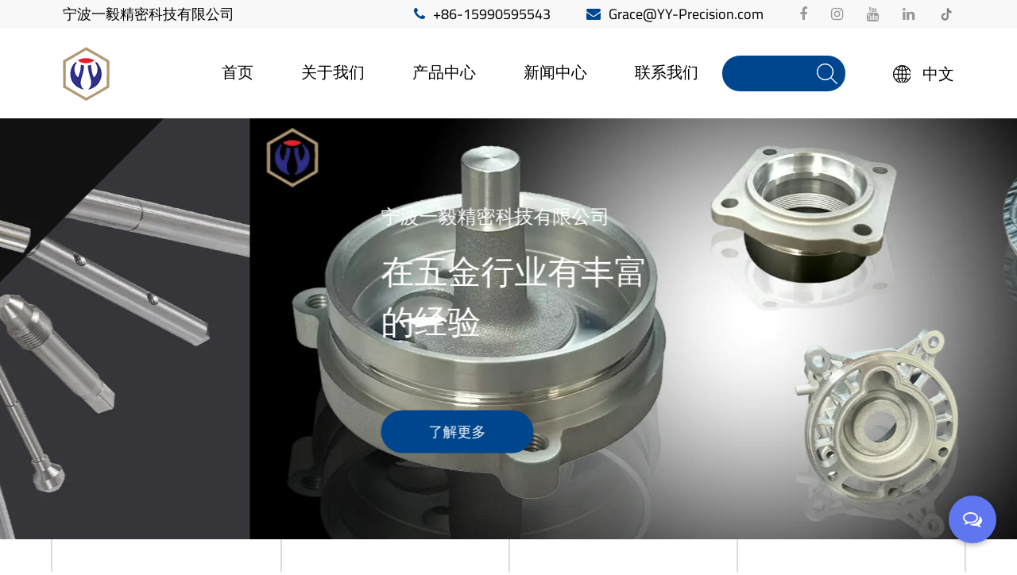

--- FILE ---
content_type: text/html; charset=utf-8
request_url: https://cn.yyprecision.com/
body_size: 10151
content:
<!DOCTYPE html>
<html>
	<head>
		<meta charset="utf-8">
		<meta name="viewport" content="width=device-width, initial-scale=1.0, maximum-scale=1.0,minimum-scale=1.0,user-scalable=0" />
		<meta name="format-detection" content="telephone=no" />
    <meta http-equiv="Content-Type" content="text/html; charset=utf-8">
    <meta http-equiv="X-UA-Compatible" content="IE-edge,chrome=1">
    <!--读取IE最新渲染-->
    <meta name="renderer" content="webkit|ie-comp|ie-stand">
    <!--360和QQ浏览器急速模式优先加载-->
    <meta name="renderer" content="webkit">
    <!--谷歌模式优先加载-->
		<!--icon-->
		<title>宁波一毅精密科技有限公司</title>
<meta name="description" content="宁波一毅精密科技有限公司" />
<meta name="keywords" content="宁波一毅精密科技有限公司" />
<!--#header##-->		<link rel="shortcut icon" href="/template/cn/images/icon.ico" type="image/x-icon" />
		<link rel="icon" href="/template/cn/images/icon.ico" type="image/x-icon" />
		<!--icon-->
		<link rel="stylesheet" href="/template/cn/css/swiper.min.css">
    <link rel="stylesheet" href="/api/min/?f=template/cn/css/slick.css,/static/js/layer/skin/default/layer.css,/template/cn/css/basic.css,/template/cn/css/main.css,/template/cn/css/font-awesome.min.css,/template/cn/css/animate.min.css,/template/cn/css/jquery.fancybox.css,/template/cn/css/fullpage.min.css"/>
    <script type="text/javascript" src="/template/cn/js/swiper.min.js"></script>
		<script type="text/javascript" src="/api/min/?f=template/cn/js/jquery.js,/template/cn/js/qrcode.min.js,/template/cn/js/spotlight.bundle.js,/template/cn/js/slick.js,/template/cn/js/hwaq.js,/template/cn/js/main.js,/template/cn/js/wow.min.js,/template/cn/js/jquery.fancybox.min.js,/template/cn/js/fullpage.min.js"></script>

		<!--[if lt IE 9]>
			<script type="text/javascript" src="/template/cn/js/html5.js"></script>
		<![endif]-->
	</head>
<body>
<div class="body-overflow-box">
    <!--===================== HEAD =====================-->
    <div id="header">
        <!--===================== H-TOP =====================-->
        <div class="h-top">
            <div class="ui container menu">
                <a class="webname" href="/">宁波一毅精密科技有限公司</a>
                <div class="right">
                    <p><i class="fa fa-phone" aria-hidden="true"></i><em>+86-15990595543</em> </p>
                    <p><i class="fa fa-envelope" aria-hidden="true"></i><em>Grace@YY-Precision.com</em></p>
                    <ul class="sharelist">
                         <li class="column"><a rel="nofollow" href="https://www.facebook.com/profile.php?id=61568597942658"><i class="fa fa-facebook-f"></i></a></li>
                        <li class="column"><a rel="nofollow" href="https://www.instagram.com/ningboyy/" target="_blank"><i class="fa fa-instagram"></i></a></li>
                         <li class="column"><a rel="nofollow" href="https://www.youtube.com/@juyantusweety" target="_blank"><i class="fa fa-youtube"></i></a></li>
                        <li class="column"><a rel="nofollow" href="https://www.linkedin.com/in/%E8%8F%8A%E8%89%B3-%E5%B1%A0-0a6402262/" target="_blank"><i class="fa fa-linkedin in"></i></a></li>
                        <li>
                            <a href="https://www.tiktok.com/@juyantusweety?lang=zh-Hans" target="_blank">
                                <img width="20" height="20" class="tkgray" src="/yyprecision/2024/06/25/tiktok.png" alt="">
                                
                            </a>
                        </li>
                    </ul>
                </div>
            </div>
        </div>
        <!--===================== NAVI =====================-->
        <div class="nav">
            <div class="ui container menu">
                <div class="logo left floated item"><a  href="/"><img  src="/template/cn/images/logo.png" alt="宁波一毅精密科技有限公司"/></a></div>
                <div class="menu-box right floated item">
                    <ul class="menu">
                      <div class="menu-menu-container"><ul id="menu-menu-1" class="menu"><li  class="menu-item menu-item-type-custom menu-item-object-custom menu-item-85371"><a href="/" >首页</a></li><li  class="menu-item menu-item-type-taxonomy menu-item-object-category menu-item-has-children menu-item-85374"><a href="/about/" >关于我们</a><ul class="sub-menu"><li  class="menu-item menu-item-type-custom menu-item-object-custom menu-item-85387"><a href="/about/faq/" >常见问题</a></li><li  class="menu-item menu-item-type-custom menu-item-object-custom menu-item-85388"><a href="/about/honor/" >荣誉</a></li><li  class="menu-item menu-item-type-custom menu-item-object-custom menu-item-85389"><a href="/about/factory/" >工厂</a></li></ul></li><li  class="menu-item menu-item-type-taxonomy menu-item-object-category menu-item-has-children menu-item-85373"><a href="/product/" >产品中心</a><ul class="sub-menu"><li  class="menu-item menu-item-type-custom menu-item-object-custom menu-item-99146"><a href="/product/nonstandard-high-precision-hardware-parts/" >非标精密五金件</a></li><li  class="menu-item menu-item-type-custom menu-item-object-custom menu-item-85401"><a href="/product/turned-parts-cnc/" >车削件/CNC</a></li><li  class="menu-item menu-item-type-custom menu-item-object-custom menu-item-85402"><a href="/product/hexagonal-pillar/" >六角支柱</a></li><li  class="menu-item menu-item-type-custom menu-item-object-custom menu-item-85403"><a href="/product/pogopin-linker/" >POGOPIN插件</a></li><li  class="menu-item menu-item-type-custom menu-item-object-custom menu-item-85404"><a href="/product/standard-nonstandard-fasteners-stainless-steel-screws/" >标准/非标紧固件/不锈钢螺丝</a></li><li  class="menu-item menu-item-type-custom menu-item-object-custom menu-item-85405"><a href="/product/stamping/" >冲压件</a></li><li  class="menu-item menu-item-type-custom menu-item-object-custom menu-item-85406"><a href="/product/cold-heading-bolts-cold-heading-nuts/" >冷镦螺栓/冷镦螺母</a></li><li  class="menu-item menu-item-type-custom menu-item-object-custom menu-item-85407"><a href="/product/pin/" >销轴</a></li><li  class="menu-item menu-item-type-custom menu-item-object-custom menu-item-85408"><a href="/product/die-casting-casting-parts/" >压铸/铸造件</a></li><li  class="menu-item menu-item-type-custom menu-item-object-custom menu-item-85409"><a href="/product/lock-accessories-cylinder/" >锁具配件/锁芯</a></li><li  class="menu-item menu-item-type-custom menu-item-object-custom menu-item-246421"><a href="/product/zhu-su-jian/" >注塑件</a></li></ul></li><li  class="menu-item menu-item-type-taxonomy menu-item-object-category menu-item-has-children menu-item-85372"><a href="/news/" >新闻中心</a><ul class="sub-menu"><li  class="menu-item menu-item-type-custom menu-item-object-custom menu-item-85390"><a href="/news/company-news/" >公司新闻</a></li><li  class="menu-item menu-item-type-custom menu-item-object-custom menu-item-85391"><a href="/news/industry-news/" >行业新闻</a></li></ul></li><li  class="menu-item menu-item-type-custom menu-item-object-custom menu-item-85375"><a href="/contact/" >联系我们</a></li></ul></div>                    </ul>
                </div>
                <div class="h-search item right floated">
                    <img src="/template/cn/images/icon-search-white.png" alt="">
                </div>
                <div class="language">
                    <span><img src="/template/cn/images/language.png" alt=""> 中文 </span>
                     <ul class="lang">                    <li><a href="https://www.yyprecision.com/"><img src="/template/cn/images/en.jpg" alt=""> <em data-name="en">英语</em></a></li>
                                        <li><a href="https://cn.yyprecision.com/"><img src="/template/cn/images/cn.jpg" alt=""> <em data-name="cn">中文简体</em></a></li>
                                    </ul>
                </div>
                <div class="search-box">
                    <form method="get" action="/product、">
                        <input type="text" name="s" required="required" id="s" placeholder="产品搜索...">
                        <input type="submit"  value="">
                    </form>
                    <i class="close"></i>
                </div>
            </div>
        </div>
    </div>
    <div id="mobile" class="white">
        <div id="menu-on">
            <i class="line1"></i>
            <i class="line2"></i>
            <i class="line3"></i>
        </div>
        <div class="mobile-logo">
            <a href="/">
            <img src="/template/cn/images/logo.png" alt="宁波一毅精密科技有限公司">
            <em>一毅</em>
        </a></div>
        <div class="menu-content">
            <div class="menu-logo">
                <a href="/">
                <img src="/template/cn/images/logo.png" alt="宁波一毅精密科技有限公司">
                
                </a>
                </div>
            <div class="menu-list">
                <h3><i class="fa fa-list"></i> 网页菜单</h3>
                <div class="menu-menu-container"><ul id="menu-menu-1" class="menu"><li  class="menu-item menu-item-type-custom menu-item-object-custom menu-item-85371"><a href="/" >首页</a></li><li  class="menu-item menu-item-type-taxonomy menu-item-object-category menu-item-has-children menu-item-85374"><a href="/about/" >关于我们</a><ul class="sub-menu"><li  class="menu-item menu-item-type-custom menu-item-object-custom menu-item-85387"><a href="/about/faq/" >常见问题</a></li><li  class="menu-item menu-item-type-custom menu-item-object-custom menu-item-85388"><a href="/about/honor/" >荣誉</a></li><li  class="menu-item menu-item-type-custom menu-item-object-custom menu-item-85389"><a href="/about/factory/" >工厂</a></li></ul></li><li  class="menu-item menu-item-type-taxonomy menu-item-object-category menu-item-has-children menu-item-85373"><a href="/product/" >产品中心</a><ul class="sub-menu"><li  class="menu-item menu-item-type-custom menu-item-object-custom menu-item-99146"><a href="/product/nonstandard-high-precision-hardware-parts/" >非标精密五金件</a></li><li  class="menu-item menu-item-type-custom menu-item-object-custom menu-item-85401"><a href="/product/turned-parts-cnc/" >车削件/CNC</a></li><li  class="menu-item menu-item-type-custom menu-item-object-custom menu-item-85402"><a href="/product/hexagonal-pillar/" >六角支柱</a></li><li  class="menu-item menu-item-type-custom menu-item-object-custom menu-item-85403"><a href="/product/pogopin-linker/" >POGOPIN插件</a></li><li  class="menu-item menu-item-type-custom menu-item-object-custom menu-item-85404"><a href="/product/standard-nonstandard-fasteners-stainless-steel-screws/" >标准/非标紧固件/不锈钢螺丝</a></li><li  class="menu-item menu-item-type-custom menu-item-object-custom menu-item-85405"><a href="/product/stamping/" >冲压件</a></li><li  class="menu-item menu-item-type-custom menu-item-object-custom menu-item-85406"><a href="/product/cold-heading-bolts-cold-heading-nuts/" >冷镦螺栓/冷镦螺母</a></li><li  class="menu-item menu-item-type-custom menu-item-object-custom menu-item-85407"><a href="/product/pin/" >销轴</a></li><li  class="menu-item menu-item-type-custom menu-item-object-custom menu-item-85408"><a href="/product/die-casting-casting-parts/" >压铸/铸造件</a></li><li  class="menu-item menu-item-type-custom menu-item-object-custom menu-item-85409"><a href="/product/lock-accessories-cylinder/" >锁具配件/锁芯</a></li><li  class="menu-item menu-item-type-custom menu-item-object-custom menu-item-246421"><a href="/product/zhu-su-jian/" >注塑件</a></li></ul></li><li  class="menu-item menu-item-type-taxonomy menu-item-object-category menu-item-has-children menu-item-85372"><a href="/news/" >新闻中心</a><ul class="sub-menu"><li  class="menu-item menu-item-type-custom menu-item-object-custom menu-item-85390"><a href="/news/company-news/" >公司新闻</a></li><li  class="menu-item menu-item-type-custom menu-item-object-custom menu-item-85391"><a href="/news/industry-news/" >行业新闻</a></li></ul></li><li  class="menu-item menu-item-type-custom menu-item-object-custom menu-item-85375"><a href="/contact/" >联系我们</a></li></ul></div>            </div>
            <div class="mob-search">
                <h3><i class="fa fa-search"></i> 产品搜索</h3>
                <form method="get" action="/product/">
                    <input type="text" placeholder="搜索..." name="s" required="required" id="s" value="" />
                    <input type="hidden" name="cat" value="3" />
                    <input type="submit" value="">
                </form>
            </div>
            <div class="mob-yuy">
                <h3><i class="fa fa-globe"></i> 语言</h3>
                <ul class="lang">                    <li><a href="https://www.yyprecision.com/"><img src="/template/cn/images/en.jpg" alt=""> <em data-name="en">英语</em></a></li>
                                        <li><a href="https://cn.yyprecision.com/"><img src="/template/cn/images/cn.jpg" alt=""> <em data-name="cn">中文简体</em></a></li>
                                    </ul>
            </div>
            <div class="mob-share">
                <h3><i class="fa fa-share-alt"></i> 分享</h3>
                <ul class="grid-box">
                    <li class="column"><a rel="nofollow" href="https://www.facebook.com/profile.php?id=61568597942658"><i class="fa fa-facebook-f"></i></a></li>
                        <li class="column"><a rel="nofollow" href="https://www.instagram.com/ningboyy/" target="_blank"><i class="fa fa-instagram"></i></a></li>
                         <li class="column"><a rel="nofollow" href="https://www.youtube.com/@juyantusweety" target="_blank"><i class="fa fa-youtube"></i></a></li>
                        <li class="column"><a rel="nofollow" href="https://www.linkedin.com/in/%E8%8F%8A%E8%89%B3-%E5%B1%A0-0a6402262/" target="_blank"><i class="fa fa-linkedin in"></i></a></li>
                        <li>
                            <a href="https://www.tiktok.com/@juyantusweety?lang=zh-Hans" target="_blank">
                                <img width="20" height="20" class="tkgray" src="/yyprecision/2024/06/25/tiktok.png" alt="">
                                
                            </a>
                        </li>
                </ul>
            </div>
            <div id="menu-off"><h3><i class="fa fa-close"></i> 退出菜单</h3></div>
        </div>
    </div>
    <div class="clear"></div>
<div id="banner">
        <div class="bannerbox">
            <ul class="bannerlist">
                                  <li>
                    <div class="imgbox">
                        <img src="/yyprecision/2022/07/14/banner-3.jpg" alt="">
                    </div>
                    <div class="textbox">
                        <h6>宁波一毅精密科技有限公司</h6>
                        <h2>
                            在五金行业有丰富<br>
                            的经验                        </h2>
                        <div class="btnbox">
                            <a class="more" href="/product/">
                                了解更多
                            </a>
                        </div>
                    </div>
                </li>
                                <li>
                    <div class="imgbox">
                        <img src="/yyprecision/2024/08/15/banner3-1.png" alt="">
                    </div>
                    <div class="textbox">
                        <h6>宁波一毅精密科技有限公司</h6>
                        <h2>
                            在五金行业有丰富<br>
                            的经验                        </h2>
                        <div class="btnbox">
                            <a class="more" href="/product/">
                                了解更多
                            </a>
                        </div>
                    </div>
                </li>
                                <li>
                    <div class="imgbox">
                        <img src="/yyprecision/2024/08/15/1.png" alt="">
                    </div>
                    <div class="textbox">
                        <h6>宁波一毅精密科技有限公司</h6>
                        <h2>
                            在五金行业有丰富<br>
                            的经验                        </h2>
                        <div class="btnbox">
                            <a class="more" href="/product/">
                                了解更多
                            </a>
                        </div>
                    </div>
                </li>
                            </ul>
        </div>
    </div>
 <script type="text/javascript" src="/template/cn/js/index_js.js"></script>
    <div id="index-body">
        <div class="bj-line">
            <div class="ui container">
                <i class="line line1"></i>
                <i class="line line2"></i>
                <i class="line line3"></i>
            </div>
        </div>
        <!--===================== MAIN ADVANTAGE =====================-->
        <div class="i-product">
            <div class="ui container">
                <span class="tt wow fadeInLeft "  data-wow-delay=".1s" data-wow-duration="1.5s">
                    我们的产品
                </span>
                <div class="top">
                    <h3 class="wow fadeInLeft "  data-wow-delay=".1s" data-wow-duration="1.5s">新产品</h3>
                    <div class="navbox wow fadeInLeft "  data-wow-delay=".1s" data-wow-duration="1.5s">
                        <span class="slick-prev">
                            <i class="fa fa-angle-left" aria-hidden="true"></i> 
                        </span>
                        <span class="slick-next">
                            <i class="fa fa-angle-right" aria-hidden="true"></i> 
                        </span>
                    </div>
                </div>

                <div class="productbox">
                    <ul class="productlist animate-father" data-child="li" data-effect="fadeInDown" data-delay="0.2"> 
                                                <li>
                            <div class="item">
                                <h5><a href="/product/pin/stainless-steel-crank-shaft.html">不锈钢摇柄轴</a> </h5>
                                <div class="img-box">
                                    <a href="/product/pin/stainless-steel-crank-shaft.html">
                                        <img src="/yyprecision/water/image/20220913094746/stainlesssteelcrankshaft-2.png" alt="不锈钢摇柄轴">
                                    </a>
                                </div>
                                <p></p>
                                <a class="right-con" href="/product/pin/stainless-steel-crank-shaft.html">
                                    <i class="fa fa-angle-right" aria-hidden="true"></i> 
                                </a>
                            </div>
                        </li>
                                             <li>
                            <div class="item">
                                <h5><a href="/product/turned-parts-cnc/brass-turned-parts.html">铜车削加工件</a> </h5>
                                <div class="img-box">
                                    <a href="/product/turned-parts-cnc/brass-turned-parts.html">
                                        <img src="/yyprecision/water/image/20220913094747/brassturnedparts-3.png" alt="铜车削加工件">
                                    </a>
                                </div>
                                <p></p>
                                <a class="right-con" href="/product/turned-parts-cnc/brass-turned-parts.html">
                                    <i class="fa fa-angle-right" aria-hidden="true"></i> 
                                </a>
                            </div>
                        </li>
                                             <li>
                            <div class="item">
                                <h5><a href="/product/stamping/micro-motor-drive-worm-gear.html">微型电机传动蜗杆</a> </h5>
                                <div class="img-box">
                                    <a href="/product/stamping/micro-motor-drive-worm-gear.html">
                                        <img src="/yyprecision/water/image/20220913094703/carbonalloysteelwormshaft-1.png" alt="微型电机传动蜗杆">
                                    </a>
                                </div>
                                <p></p>
                                <a class="right-con" href="/product/stamping/micro-motor-drive-worm-gear.html">
                                    <i class="fa fa-angle-right" aria-hidden="true"></i> 
                                </a>
                            </div>
                        </li>
                                             <li>
                            <div class="item">
                                <h5><a href="/product/pin/carbon-alloy-steel-worm-shaft.html">Carbon / Alloy Steel Worm Shaft</a> </h5>
                                <div class="img-box">
                                    <a href="/product/pin/carbon-alloy-steel-worm-shaft.html">
                                        <img src="/yyprecision/water/image/20220913094703/carbonalloysteelwormshaft-1.png" alt="Carbon / Alloy Steel Worm Shaft">
                                    </a>
                                </div>
                                <p></p>
                                <a class="right-con" href="/product/pin/carbon-alloy-steel-worm-shaft.html">
                                    <i class="fa fa-angle-right" aria-hidden="true"></i> 
                                </a>
                            </div>
                        </li>
                                             <li>
                            <div class="item">
                                <h5><a href="/product/turned-parts-cnc/aluminum-turned-parts.html">铝车削件</a> </h5>
                                <div class="img-box">
                                    <a href="/product/turned-parts-cnc/aluminum-turned-parts.html">
                                        <img src="/yyprecision/2022/12/16/aluminumturnedparts-1-2.png" alt="铝车削件">
                                    </a>
                                </div>
                                <p></p>
                                <a class="right-con" href="/product/turned-parts-cnc/aluminum-turned-parts.html">
                                    <i class="fa fa-angle-right" aria-hidden="true"></i> 
                                </a>
                            </div>
                        </li>
                                             <li>
                            <div class="item">
                                <h5><a href="/product/turned-parts-cnc/stainless-steel-turned-parts.html">不锈钢车削件</a> </h5>
                                <div class="img-box">
                                    <a href="/product/turned-parts-cnc/stainless-steel-turned-parts.html">
                                        <img src="/yyprecision/water/image/20220913094708/stainlesssteelturnedparts-1.png" alt="不锈钢车削件">
                                    </a>
                                </div>
                                <p></p>
                                <a class="right-con" href="/product/turned-parts-cnc/stainless-steel-turned-parts.html">
                                    <i class="fa fa-angle-right" aria-hidden="true"></i> 
                                </a>
                            </div>
                        </li>
                                             <li>
                            <div class="item">
                                <h5><a href="/product/turned-parts-cnc/cnc-motor-mount.html">CNC电机座</a> </h5>
                                <div class="img-box">
                                    <a href="/product/turned-parts-cnc/cnc-motor-mount.html">
                                        <img src="/yyprecision/water/image/20220913094709/cncmotormount-3.png" alt="CNC电机座">
                                    </a>
                                </div>
                                <p></p>
                                <a class="right-con" href="/product/turned-parts-cnc/cnc-motor-mount.html">
                                    <i class="fa fa-angle-right" aria-hidden="true"></i> 
                                </a>
                            </div>
                        </li>
                                             <li>
                            <div class="item">
                                <h5><a href="/product/turned-parts-cnc/cnc-door-handles.html">CNC门把手</a> </h5>
                                <div class="img-box">
                                    <a href="/product/turned-parts-cnc/cnc-door-handles.html">
                                        <img src="/yyprecision/water/image/20220913094711/cncdoorhandles-3.png" alt="CNC门把手">
                                    </a>
                                </div>
                                <p></p>
                                <a class="right-con" href="/product/turned-parts-cnc/cnc-door-handles.html">
                                    <i class="fa fa-angle-right" aria-hidden="true"></i> 
                                </a>
                            </div>
                        </li>
                                             <li>
                            <div class="item">
                                <h5><a href="/product/turned-parts-cnc/cnc-shooting-aluminum-parts.html">CNC射击铝件</a> </h5>
                                <div class="img-box">
                                    <a href="/product/turned-parts-cnc/cnc-shooting-aluminum-parts.html">
                                        <img src="/yyprecision/water/image/20220913094713/cncshootingaluminumparts-1.png" alt="CNC射击铝件">
                                    </a>
                                </div>
                                <p></p>
                                <a class="right-con" href="/product/turned-parts-cnc/cnc-shooting-aluminum-parts.html">
                                    <i class="fa fa-angle-right" aria-hidden="true"></i> 
                                </a>
                            </div>
                        </li>
                                             <li>
                            <div class="item">
                                <h5><a href="/product/turned-parts-cnc/cnc-motor-cover.html">CNC电机盖</a> </h5>
                                <div class="img-box">
                                    <a href="/product/turned-parts-cnc/cnc-motor-cover.html">
                                        <img src="/yyprecision/water/image/20220913094716/cncmotorcover-1.png" alt="CNC电机盖">
                                    </a>
                                </div>
                                <p></p>
                                <a class="right-con" href="/product/turned-parts-cnc/cnc-motor-cover.html">
                                    <i class="fa fa-angle-right" aria-hidden="true"></i> 
                                </a>
                            </div>
                        </li>
                                             <li>
                            <div class="item">
                                <h5><a href="/product/turned-parts-cnc/medium-carbon-steel-turned-parts.html">中碳钢车削件</a> </h5>
                                <div class="img-box">
                                    <a href="/product/turned-parts-cnc/medium-carbon-steel-turned-parts.html">
                                        <img src="/yyprecision/water/image/20220913094620/mediumcarbonsteelturnedparts-1.png" alt="中碳钢车削件">
                                    </a>
                                </div>
                                <p></p>
                                <a class="right-con" href="/product/turned-parts-cnc/medium-carbon-steel-turned-parts.html">
                                    <i class="fa fa-angle-right" aria-hidden="true"></i> 
                                </a>
                            </div>
                        </li>
                                             <li>
                            <div class="item">
                                <h5><a href="/product/turned-parts-cnc/cnc-cover-plate.html">CNC盖板</a> </h5>
                                <div class="img-box">
                                    <a href="/product/turned-parts-cnc/cnc-cover-plate.html">
                                        <img src="/yyprecision/water/image/20220913094621/cnccoverplate-2.png" alt="CNC盖板">
                                    </a>
                                </div>
                                <p></p>
                                <a class="right-con" href="/product/turned-parts-cnc/cnc-cover-plate.html">
                                    <i class="fa fa-angle-right" aria-hidden="true"></i> 
                                </a>
                            </div>
                        </li>
                                            
                        
                    </ul>
                </div>
            </div>
        </div>
        <div class="i-about">
           <div class="main grid-box two">
                <div class="column left">
                    <img class="wow fadeInLeft "  data-wow-delay=".1s" data-wow-duration="1.5s" src="/template/cn/images/about.jpg" alt="">
                    <!--<a class="play" href="">
                        <img src="/template/cn/images/player.png" alt="">
                    </a>-->
                </div>
                <div class="column right">
                    <span class="tt wow fadeInLeft "  data-wow-delay=".1s" data-wow-duration="1.5s">公司简介</span>
                    <h1 class="wow fadeInLeft "  data-wow-delay=".2s" data-wow-duration="1.5s">宁波一毅精密科技有限公司</h1>
                    <p class="wow fadeInLeft "  data-wow-delay=".3s" data-wow-duration="1.5s">宁波毅毅精密科技有限公司成立于2022-04-07，是一家工贸结合的企业。拥有1000平方米的生产厂房，员工30人。公司专注于定心机加工、精密非标件生产，拥有先进的日本进口设备：STAR、津上5-9轴定心机、西铁城车床、数控车床有20余台，另外还有加工中心等设备。机床具有六轴车削加工功能，可一次完成钻、车、铣、攻丝、镗、铰、滚齿、插齿等加工，可保证形状的高精度、一致性和稳定的公差的零件。• 精密加工：具备高精度的五金件加工能力，可满足客户对尺寸、形状和表面质量的严格要求。

多样化材料：能够加工各种金属材料，如不锈钢、碳钢、铜、铝等。

全面工艺：提供多种加工工艺，包括车削、铣削、钻孔、切割、折弯、铸造、压铸、注塑、线切割、拉齿、冲压等。

质量管理：公司注重质量控制，拥有完善的质量管理体系，确保产品符合相关标准和客户的要求。

客户服务：以客户为中心，提供优质的客户服务，包括快速响应、定制化解决方案和及时交付。

行业应用：我们的产品广泛应用于电子、机械、汽车、医疗等多个领域。

公司愿景：不断创新和进步，成为行业内领先的精密五金件加工企业，为客户创造更大的价值。</p>  
                    <div class="btm wow fadeInLeft "  data-wow-delay=".4s" data-wow-duration="1.5s">
                        <span class="findin">
                            成立于2022年
                        </span>
                        <a class="more2" href="/about/">
                            <em>阅读更多</em>
                            <i class="fa fa-caret-right" aria-hidden="true"></i>
                        </a>
                    </div>      
                </div>
           </div>
        </div>
        <div class="i-why">
            <img class="dec" src="/template/cn/images/why-logo.png" alt="">
            <div class="ui container">
                <span class="tt wow fadeInLeft "  data-wow-delay=".1s" data-wow-duration="1.5s">
                    我们的优势
                </span>
                <h3 class="wow fadeInLeft "  data-wow-delay=".2s" data-wow-duration="1.5s">为什么选择一毅</h3>
                <div class="whybox">
                    <ul class="whylist grid-box four animate-father" data-child="li" data-effect="fadeInDown" data-delay="0.2">
                        <li class="column">
                            <i>
                                <img src="/template/cn/images/why1.png" alt="">
                                <em></em>
                            </i>
                            <h4>OEM/ODM 服务</h4>
                            <p>我们提供最低限度的 OEM/ODM 服务 
                                订购数量为 20 件。低起订量有助于您的产品更具特异性。</p>
                        </li>
                        <li class="column">
                            <i>
                                <img src="/template/cn/images/why2.png" alt="">
                                <em></em>
                            </i>
                            <h4>技术团队</h4>
                            <p>我们在 Darren 的领导下拥有一支强大的技术团队。技术团队 
                                每天都在开发新产品以满足市场需求。</p>
                        </li>
                        <li class="column">
                            <i>
                                <img src="/template/cn/images/why3.png" alt="">
                                <em></em>
                            </i>
                            <h4>质量</h4>
                            <p>我们视质量为生命。从报价、客户订单、设备、材料、生产、表面处理，到检验，再到最终包装，每一步都必须做到完美。</p>
                        </li>
                        <li class="column">
                            <i>
                                <img src="/template/cn/images/why2.png" alt="">
                                <em></em>
                            </i>
                            <h4>运输</h4>
                            <p>我们可以根据客户订单灵活选择海运、铁路或空运等运输方式，确保准时交货，为客户节省成本。</p>
                        </li>
                    </ul>
                </div>
            </div>
        </div>
        <div class="i-adv">
            <div class="main grid-box two">
                <div class="column left">
                    <span class="tt wow fadeInLeft "  data-wow-delay=".1s" data-wow-duration="1.5s">我们的实力</span>
                    <h3 class="wow fadeInLeft "  data-wow-delay=".2s" data-wow-duration="1.5s">荣誉和工厂</h3>
                    <ul class="honorlist animate-father" data-child="li" data-effect="fadeInDown" data-delay="0.2">
                                                <li>
                        <img src="/yyprecision/2022/07/13/1.jpg" alt="">
                        </li>
                                                <li>
                        <img src="/yyprecision/2022/07/13/2.jpg" alt="">
                        </li>
                                                <li>
                        <img src="/yyprecision/2022/07/13/3.jpg" alt="">
                        </li>
                                            </ul>
                </div>
                <div class="column right wow fadeInLeft "  data-wow-delay=".4s" data-wow-duration="1.5s">
                    <ul class="factorylist">
                                                <li>
                            <img src="/yyprecision/2022/07/08/1.jpg" alt="">
                        </li>
                                               <li>
                            <img src="/yyprecision/2022/07/08/2.jpg" alt="">
                        </li>
                                               <li>
                            <img src="/yyprecision/2022/07/08/3.jpg" alt="">
                        </li>
                                               <li>
                            <img src="/yyprecision/2022/07/08/4.jpg" alt="">
                        </li>
                                               <li>
                            <img src="/yyprecision/2024/05/06/301cbef5ed53e8990c143308f80004e.jpg" alt="">
                        </li>
                                           </ul>
                </div>
            </div>
        </div>
        <div class="i-news">
            <div class="ui container">
                <span class="tt wow fadeInLeft "  data-wow-delay=".1s" data-wow-duration="1.5s">我们的实力</span>
                <h3 class="wow fadeInLeft "  data-wow-delay=".1s" data-wow-duration="1.5s">我们最近的新闻</h3>
                <div class="newsbox">
                    <ul class="newslist animate-father" data-child="li" data-effect="fadeInDown" data-delay="0.2">
                        <li>
                            <div class="item">
                                <div class="img-box">
                                    <a  href="/news/company-news/hand-tools-fastener-expo-2018.html">
                                        <img src="/yyprecision/2022/07/18/1.jpg" alt="庆祝宁波一毅精密科技有限公司官网正式上线">
                                    </a>
                                    <div class="tit">
                                        <h5><a href="/news/company-news/hand-tools-fastener-expo-2018.html">庆祝宁波一毅精密科技有限公司官网正式上线</a></h5>
                                        <span class="date">2022-06-14 </span>
                                       <a class="more3" href="/news/company-news/hand-tools-fastener-expo-2018.html"><i class="fa fa-plus" aria-hidden="true"></i></a>
                                    </div> 
                                </div>
                                <div class="textbox">
                                    <p> 庆祝宁波一毅精密科技有限公司官方网站上线</p>
                                </div>
                            </div>
                        </li>
                                             <li>
                            <div class="item">
                                <div class="img-box">
                                    <a  href="/news/industry-news/Hand-Tools-Fastener-Expo-2018-2.html">
                                        <img src="/yyprecision/2022/06/14/news.jpg" alt="哪些注意事项会导致精密铸件的使用？">
                                    </a>
                                    <div class="tit">
                                        <h5><a href="/news/industry-news/Hand-Tools-Fastener-Expo-2018-2.html">哪些注意事项会导致精密铸件的使用？</a></h5>
                                        <span class="date">2022-06-14 </span>
                                       <a class="more3" href="/news/industry-news/Hand-Tools-Fastener-Expo-2018-2.html"><i class="fa fa-plus" aria-hidden="true"></i></a>
                                    </div> 
                                </div>
                                <div class="textbox">
                                    <p>      如何解决精密铸件的电焊问题，如何进行电焊，作为精密铸件的生产厂家，让我们带您了解一下！           考虑到各个层次的元素，精密铸件的焊接位置应尽可能选择或采用焊接和对称焊接，然后整...</p>
                                </div>
                            </div>
                        </li>
                                             <li>
                            <div class="item">
                                <div class="img-box">
                                    <a  href="/news/industry-news/Hand-Tools-Fastener-Expo-2018-3.html">
                                        <img src="/yyprecision/2022/07/18/2.jpg" alt="不锈钢铸件表面加工条痕的原因及预防方法">
                                    </a>
                                    <div class="tit">
                                        <h5><a href="/news/industry-news/Hand-Tools-Fastener-Expo-2018-3.html">不锈钢铸件表面加工条痕的原因及预防方法</a></h5>
                                        <span class="date">2022-06-14 </span>
                                       <a class="more3" href="/news/industry-news/Hand-Tools-Fastener-Expo-2018-3.html"><i class="fa fa-plus" aria-hidden="true"></i></a>
                                    </div> 
                                </div>
                                <div class="textbox">
                                    <p>      如果你能注意的话，你会发现不锈钢铸件刚浇铸后表面会出现一些加工条纹。这些条纹是什么？有什么办法可以防止不锈钢铸件表面出现类似现象，进一步提高铸件质量？           不锈钢铸件表面之...</p>
                                </div>
                            </div>
                        </li>
                                             <li>
                            <div class="item">
                                <div class="img-box">
                                    <a  href="/news/industry-news/what-is-a-turning-part.html">
                                        <img src="/yyprecision/water/image/20220914052936/new.jpg" alt="什么是车削件">
                                    </a>
                                    <div class="tit">
                                        <h5><a href="/news/industry-news/what-is-a-turning-part.html">什么是车削件</a></h5>
                                        <span class="date">2022-09-01 </span>
                                       <a class="more3" href="/news/industry-news/what-is-a-turning-part.html"><i class="fa fa-plus" aria-hidden="true"></i></a>
                                    </div> 
                                </div>
                                <div class="textbox">
                                    <p>  一个   转动部分  是一种在车床上用车床加工的零件。通过工件的旋转运动和刀具的直线或曲线运动来改变毛坯的形状和尺寸，并对其进行加工以满足图纸的要求。车削是一种利用工件相对于刀具的旋转在车床上切削...</p>
                                </div>
                            </div>
                        </li>
                                             <li>
                            <div class="item">
                                <div class="img-box">
                                    <a  href="/news/industry-news/what-is-pogo-pin-linker.html">
                                        <img src="/yyprecision/water/image/20220914052936/flatbottompogopin.jpg475x313.jpg" alt="什么是 Pogo Pin 插件">
                                    </a>
                                    <div class="tit">
                                        <h5><a href="/news/industry-news/what-is-pogo-pin-linker.html">什么是 Pogo Pin 插件</a></h5>
                                        <span class="date">2022-09-05 </span>
                                       <a class="more3" href="/news/industry-news/what-is-pogo-pin-linker.html"><i class="fa fa-plus" aria-hidden="true"></i></a>
                                    </div> 
                                </div>
                                <div class="textbox">
                                    <p>Pogopin 插件 是一种用于电子产品的精密连接器，广泛用于半导体设备中进行连接。

根据应用的不同有不同的外观，但整体而言，Pogopin插件内部具有精密弹簧结构。产品表面一般镀金，工艺需要时弹簧...</p>
                                </div>
                            </div>
                        </li>
                                             <li>
                            <div class="item">
                                <div class="img-box">
                                    <a  href="/news/industry-news/the-usage-of-cnc-precision-turned-parts.html">
                                        <img src="/yyprecision/water/image/20220914052724/precision-turned-parts-2.png" alt="CNC精密车削件的用途">
                                    </a>
                                    <div class="tit">
                                        <h5><a href="/news/industry-news/the-usage-of-cnc-precision-turned-parts.html">CNC精密车削件的用途</a></h5>
                                        <span class="date">2022-09-09 </span>
                                       <a class="more3" href="/news/industry-news/the-usage-of-cnc-precision-turned-parts.html"><i class="fa fa-plus" aria-hidden="true"></i></a>
                                    </div> 
                                </div>
                                <div class="textbox">
                                    <p>      使用的材料            精密车削零件             1、不锈钢：Sus303、302、304、316、201、202、304等；    2.合金钢棒：H13、45#、c...</p>
                                </div>
                            </div>
                        </li>
                                             <li>
                            <div class="item">
                                <div class="img-box">
                                    <a  href="/news/industry-news/introduction-of-stainless-steel-hexagon-pillar-screws.html">
                                        <img src="/yyprecision/water/image/20220914052726/stainless-steel-hexagon-pillar-screws.png" alt="不锈钢内六角柱螺丝介绍">
                                    </a>
                                    <div class="tit">
                                        <h5><a href="/news/industry-news/introduction-of-stainless-steel-hexagon-pillar-screws.html">不锈钢内六角柱螺丝介绍</a></h5>
                                        <span class="date">2022-09-12 </span>
                                       <a class="more3" href="/news/industry-news/introduction-of-stainless-steel-hexagon-pillar-screws.html"><i class="fa fa-plus" aria-hidden="true"></i></a>
                                    </div> 
                                </div>
                                <div class="textbox">
                                    <p>      关于原材料      虽然         不锈钢六角柱螺丝       在市场上很常见，螺丝的材质有一些严重的问题，肉眼很难区分。我们使用sus304和sus316的材料，不推荐或使用低...</p>
                                </div>
                            </div>
                        </li>
                                             <li>
                            <div class="item">
                                <div class="img-box">
                                    <a  href="/news/industry-news/surface-treatment-of-nonstandard-fastener-parts.html">
                                        <img src="/yyprecision/water/image/20220914052726/non-standard-fastener-parts.png" alt="非标紧固件零件的表面处理">
                                    </a>
                                    <div class="tit">
                                        <h5><a href="/news/industry-news/surface-treatment-of-nonstandard-fastener-parts.html">非标紧固件零件的表面处理</a></h5>
                                        <span class="date">2022-09-12 </span>
                                       <a class="more3" href="/news/industry-news/surface-treatment-of-nonstandard-fastener-parts.html"><i class="fa fa-plus" aria-hidden="true"></i></a>
                                    </div> 
                                </div>
                                <div class="textbox">
                                    <p>          非标紧固件零件       主要由车床、接头螺栓、球头螺栓等制成，特殊螺纹的螺栓和螺柱，按用户图纸生产。我们也可以根据客户的图纸加工。    不锈钢非标螺丝的每张图纸都有去毛刺的技...</p>
                                </div>
                            </div>
                        </li>
                                             <li>
                            <div class="item">
                                <div class="img-box">
                                    <a  href="/news/industry-news/what-is-hexagonal-brass-pillar-screw.html">
                                        <img src="/yyprecision/water/image/20220914052727/hexagonal-brass-pillar-screw.png" alt="什么是六角铜柱螺丝？">
                                    </a>
                                    <div class="tit">
                                        <h5><a href="/news/industry-news/what-is-hexagonal-brass-pillar-screw.html">什么是六角铜柱螺丝？</a></h5>
                                        <span class="date">2022-09-12 </span>
                                       <a class="more3" href="/news/industry-news/what-is-hexagonal-brass-pillar-screw.html"><i class="fa fa-plus" aria-hidden="true"></i></a>
                                    </div> 
                                </div>
                                <div class="textbox">
                                    <p> 又称阴阳螺丝或      六角隔离柱    ，六角支撑柱，广泛用于电脑连接器和电子领域的各种电路板的组装，起到隔离支撑和紧固的作用。   市面上销售的六角黄铜柱螺丝材料多为再生铜，杂质多，易开裂易碎...</p>
                                </div>
                            </div>
                        </li>
                                             <li>
                            <div class="item">
                                <div class="img-box">
                                    <a  href="/news/industry-news/the-features-of-precision-turned-parts-processing-of-swiss-turning-machine.html">
                                        <img src="/yyprecision/water/image/20220926045446/high-precision-stainless-steel-turned-parts.png" alt="瑞士车床精密车削件加工的特点">
                                    </a>
                                    <div class="tit">
                                        <h5><a href="/news/industry-news/the-features-of-precision-turned-parts-processing-of-swiss-turning-machine.html">瑞士车床精密车削件加工的特点</a></h5>
                                        <span class="date">2022-09-26 </span>
                                       <a class="more3" href="/news/industry-news/the-features-of-precision-turned-parts-processing-of-swiss-turning-machine.html"><i class="fa fa-plus" aria-hidden="true"></i></a>
                                    </div> 
                                </div>
                                <div class="textbox">
                                    <p>   的质量         精密车削零件       瑞士车床加工的高，通常可分为粗加工、半精加工和精加工。         1. Surface first and then holes     ...</p>
                                </div>
                            </div>
                        </li>
                                             <li>
                            <div class="item">
                                <div class="img-box">
                                    <a  href="/news/industry-news/introduction-of-swiss-turning-machine-process.html">
                                        <img src="/yyprecision/water/image/20220926045844/customized-stainless-steel-turned-plate.png" alt="瑞士车床工艺介绍">
                                    </a>
                                    <div class="tit">
                                        <h5><a href="/news/industry-news/introduction-of-swiss-turning-machine-process.html">瑞士车床工艺介绍</a></h5>
                                        <span class="date">2022-09-26 </span>
                                       <a class="more3" href="/news/industry-news/introduction-of-swiss-turning-machine-process.html"><i class="fa fa-plus" aria-hidden="true"></i></a>
                                    </div> 
                                </div>
                                <div class="textbox">
                                    <p>   1、主轴一次装夹可不停机转动长度超过200mm的零件。如果车削一个长度为 5mm 的零件，切割机和         瑞士车床       可以的。但是，瑞士车床在需要停机和进给之前一次可以生产2...</p>
                                </div>
                            </div>
                        </li>
                                             <li>
                            <div class="item">
                                <div class="img-box">
                                    <a  href="/news/industry-news/the-mechanical-superiority-of-cold-heading-bolts.html">
                                        <img src="/yyprecision/water/image/20220914092833/boltcoldheadingparts-1.png" alt="冷镦螺栓的机械重要性">
                                    </a>
                                    <div class="tit">
                                        <h5><a href="/news/industry-news/the-mechanical-superiority-of-cold-heading-bolts.html">冷镦螺栓的机械重要性</a></h5>
                                        <span class="date">2023-08-14 </span>
                                       <a class="more3" href="/news/industry-news/the-mechanical-superiority-of-cold-heading-bolts.html"><i class="fa fa-plus" aria-hidden="true"></i></a>
                                    </div> 
                                </div>
                                <div class="textbox">
                                    <p>   在强度和可靠性的关键领域，             冷镦螺栓       作为卓越机械的象征赢得了应有的地位。通过巧妙的冷镦工艺，这些螺栓经历了转变，重新定义了它们的强度和耐用性，使它们与使用不...</p>
                                </div>
                            </div>
                        </li>
                                          
                       
                        
                    </ul>
                </div>
            </div>
        </div>
    </div> 
    <!--/.wrapper-->
 <div id="footer">
        <div class="footer-main">
            <div class="ui container">
                <div class=" white">
                    <div class="logo">
                        <a href="/">
                            <img src="/template/cn/images/logo2.png" alt="">
                        </a>
                    </div>
                    <div class="ewm">
                        <div id="ewm" data-href="https://cn.yyprecision.com"></div>
                    </div>
                    <ul class="sharelist">
                        <li class="column"><a rel="nofollow" href="https://www.facebook.com/profile.php?id=61568597942658"><i class="fa fa-facebook-f"></i></a></li>
                        <li class="column"><a rel="nofollow" href="https://www.instagram.com/ningboyy/" target="_blank"><i class="fa fa-instagram"></i></a></li>
                         <li class="column"><a rel="nofollow" href="https://www.youtube.com/@juyantusweety" target="_blank"><i class="fa fa-youtube"></i></a></li>
                        <li class="column"><a rel="nofollow" href="https://www.linkedin.com/in/%E8%8F%8A%E8%89%B3-%E5%B1%A0-0a6402262/" target="_blank"><i class="fa fa-linkedin in"></i></a></li>
                        <li>
                            <a href="https://www.tiktok.com/@juyantusweety?lang=zh-Hans" target="_blank">
                                <img width="20" height="20" class="tkgray" src="/yyprecision/2024/06/25/tiktok.png" alt="">
                                
                            </a>
                        </li>
                    </ul>
                </div>
                <div class="box1 box2">
                <h4>快速链接</h4>
                <ul>
                     <li><a rel="nofollow" href="/">首页</a></li>
                        <li><a rel="nofollow" href="/product/">产品中心</a></li>
                        <li><a rel="nofollow" href="/about/">关于我们</a></li>
                        <li><a rel="nofollow" href="/news/">新闻中心</a></li>
                        <li><a rel="nofollow" href="/contact/">联系我们</a></li>

                </ul>
                </div>
                <div class="box1 box3">
                    <h4>关于我们</h4>
                   <ul>
                                        <li><a href="/about/faq/">常见问题</a></li>
                                       <li><a href="/about/honor/">荣誉</a></li>
                                       <li><a href="/about/factory/">工厂</a></li>
                                      </ul>
                    
                </div>
                <div class="box1 box4">
                    <h4>联系方式</h4>
                    <ul>
                        <li>
                            <p>地址:中国浙江省宁波市北仑区新碶街道黄海路56号（星智产业园区内）</p>
                        </li>
                        <li>
                            <p>电话号码:+86-15990595543</p>
                        </li>
                        
                        <li>
                            <em>电子邮件： </em>
                            <div class="right">
                                <p> Grace@YY-Precision.com</p>
                                
                            </div>
                        </li>
                    </ul>
                </div>
            </div>
        </div>
        <div class="footer-bottom">
            <div class="ui container">
                <p class="fl">版权所有 © <a href="/">宁波一毅精密科技有限公司 </p>
                <!--<div>
                    <p class="fr"><a href="https://www.hqsmartcloud.com/" target="_blank" rel="nofollow">
                        <img class="svg" src="/template/cn/images/Technical-Support.svg" alt=""></a></p>
                        <p class="fr"></p>
                </div>-->
            </div>    
        </div>
        <!-- <div id="ewm" data-href="https://cn.yyprecision.com"></div>
         -->
    </div>
</div>
<div id="Pop_UpsBtn"><i class="fa fa-comments-o"></i></div>
<div id="pups_from" hidden>
    <h4>提交反馈<i class="close" aria-hidden="true"></i></h4>
   <form onsubmit="return false;" id="addForm7">
 <input type="hidden" name="your-message" value=""><input type="hidden" name="your-email" value="">
	 <ul>
                <li>
                    <label><em>*</em>姓名:</label>
                    <input type="text" autocomplete="off" name="name" placeholder="">
                </li>
                <li>
                    <label><em>*</em>电子邮件:</label>
                    <input type="text" autocomplete="off" name="mail" placeholder="">
                </li>
                <li>
                    <label><em>*</em>电话号码:</label>
                    <input type="text" autocomplete="off" name="phone" placeholder="">
                </li>
                <li>
                    <label><em>*</em>信息:</label>
                    <textarea autocomplete="off" name="content" placeholder=""></textarea>
                </li>
                <li>
                    <input type="submit" value="发送" onclick="submit_id7()">
                </li>
            </ul>
</form>

<script type="text/javascript" src="/static/js/layer/layer.js"></script>
<script>
    function submit_id7() {
        layer.load(0, {
            shade: 0.1,
            shadeClose: false
        })
        $.ajax({
            type: 'post',
            url: '/Api/contact/submit/uid/1.html',
            data: $("#addForm7").serialize(),
            dataType: 'json',
            success: function (data) {
                layer.closeAll();
                if (data.status == 200) {
                    document.getElementById("addForm7").reset();
                    layer.msg(data.result, {
                        icon: 1,
                        time: 4000
                    });
                } else {
                    layer.msg(data.result, {
                        icon: 2,
                        time: 4000
                    })
                }
            }
        })
    }
</script></div>
</body>

</html>
<!-- Matomo -->
<script type="text/javascript">
  var _paq = window._paq || [];
  /* tracker methods like "setCustomDimension" should be called before "trackPageView" */
  _paq.push(['setCampaignNameKey', 'gclid']);
  //_paq.push(['setExcludedReferrers', ['super.hqsmartcloud.com']]);
  _paq.push(['trackPageView']);
  _paq.push(['enableLinkTracking']);
  (function() {
    var u="//supertest.hqsmartcloud.com/";
    _paq.push(['setTrackerUrl', u+'matomo.php']);
    _paq.push(['setSiteId', '1661']);
    var d=document, g=d.createElement('script'), s=d.getElementsByTagName('script')[0];
    g.type='text/javascript'; g.async=true; g.defer=true; g.src='//hqcdn.hqsmartcloud.com/matomo.js'; s.parentNode.insertBefore(g,s);
  })();
</script>
<!-- End Matomo Code -->
                                  <!--chat-->
                                  

--- FILE ---
content_type: application/javascript; charset=utf-8
request_url: https://cn.yyprecision.com/template/cn/js/index_js.js
body_size: 3619
content:
$(document).ready(function () {
    var userAgent = navigator.userAgent; //取得浏览器的userAgent字符串
    var isIE = userAgent.indexOf("compatible") > -1 && userAgent.indexOf("MSIE") > -1;
    var reIE = new RegExp("MSIE (\\d+\\.\\d+);");
    reIE.test(userAgent);
    var fIEVersion = parseFloat(RegExp["$1"]);
    if (fIEVersion < 9 && isIE){
        alert('您的浏览器版本为IE'+fIEVersion +',为了提高您的浏览体验，请对您的浏览器升级！\nYour browser version is IE'+fIEVersion+'. In order to improve your browsing experience, please upgrade your browser!')
    }
    $('#banner ul').slick({
        autoplay: true,
        pauseOnHover: false,
        speed: 1500,
        autoplaySpeed: 5000,
        slidesToShow:1,
        swipeToSlide:true,
        touchThreshold:100,
        centerMode:true,
        centerPadding:'0',
        arrows:false,

    });

    $('.i-product ul.productlist').slick({
        autoplay: true,
        pauseOnHover: false,
        speed: 500,
        autoplaySpeed: 2500,
        slidesToShow:4,
        swipeToSlide:true,
        touchThreshold:100,
        centerMode:true,
        centerPadding:'0',
        arrows:true,
        prevArrow:".i-product .ui.container .top .navbox span.slick-prev",
        nextArrow:".i-product .ui.container .top .navbox span.slick-next",
        responsive:[{
            breakpoint:1200,
            settings:{
                slidesToShow:3
            }
        },{
            breakpoint:800,
            settings:{
                slidesToShow:2
            }
        },{
            breakpoint:600,
            settings:{
                slidesToShow:1
            }
        }]
    });

    $('.i-adv .left ul.honorlist').slick({
        autoplay: true,
        pauseOnHover: false,
        speed: 1500,
        autoplaySpeed: 2500,
        slidesToShow:2,
        swipeToSlide:true,
        touchThreshold:100,
        centerMode:true,
        centerPadding:'0',
        arrows:false,
        dots:true,
        responsive:[{
            breakpoint:600,
            settings:{
                slidesToShow:1
            }
        }]
    });

    $('.i-adv .right ul.factorylist').slick({
        autoplay: true,
        pauseOnHover: false,
        speed: 1500,
        autoplaySpeed: 5000,
        slidesToShow:1,
        swipeToSlide:true,
        touchThreshold:100,
        centerMode:true,
        centerPadding:'0',
        arrows:false,

    });


    $('.i-news ul.newslist').slick({
        autoplay: true,
        pauseOnHover: false,
        speed: 500,
        autoplaySpeed: 2500,
        slidesToShow:3,
        swipeToSlide:true,
        touchThreshold:100,
        centerMode:true,
        centerPadding:'0',
        arrows:true,
        prevArrow:".i-product .ui.container .top .navbox span.slick-prev",
        nextArrow:".i-product .ui.container .top .navbox span.slick-next",
        responsive:[{
            breakpoint:1200,
            settings:{
                slidesToShow:3
            }
        },{
            breakpoint:800,
            settings:{
                slidesToShow:2
            }
        },{
            breakpoint:600,
            settings:{
                slidesToShow:1
            }
        }]
    });


      
    // $(".i-why .whybox ul li ").mousemove(function (e) {
	// 	$(this).find("i").find("em").css({transform:'translate(-'+(e.screenX * .5)+'px, -'+(e.screenY * .1)+'px)'})
		
	// })
})